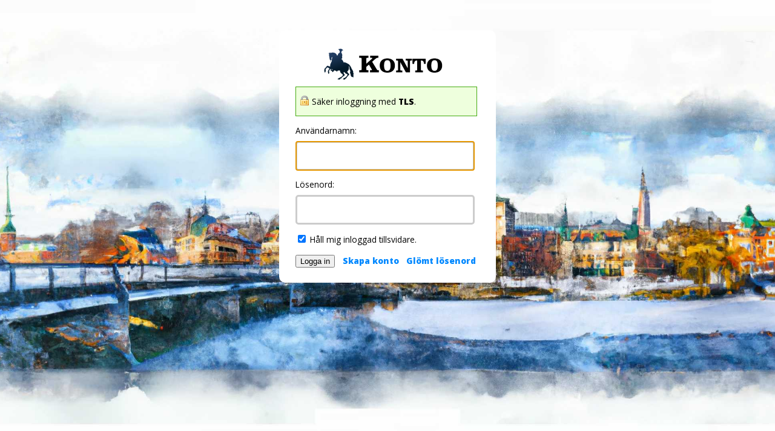

--- FILE ---
content_type: text/html; charset=UTF-8
request_url: https://konto.friatider.se/
body_size: 1232
content:
<!DOCTYPE html>
<html lang="en">
    <!-- :mode=html: $Id$ -->
    <head>
        <title>Logga in | Konto | Fria Tider</title>
        <meta content="text/html; charset=utf-8" http-equiv="Content-Type" />
        <meta content="noindex,nofollow" name="robots" />
        <meta name="viewport" content="width=device-width, initial-scale=1.0, user-scalable=no" />
        <link rel="shortcut icon" href="/html/logo.png" type="image/x-icon" />
	<link href="https://fonts.googleapis.com/css?family=Open+Sans:400,300,800" rel="stylesheet" type="text/css">
        
        
        
                
        <style type="text/css" media="screen">
            @import url(/html/ft.css);
            
        </style>
        
        <script src="/html/jquery-1.7.2.min.js" type="text/javascript"></script>
        <script src="/html/ft.js" type="text/javascript"></script>
                <script type="text/javascript">
            $(document).ready(function() {
                if (top !== self) top.location.replace(self.location.href);
            });
        </script>
        
        <script src="/html/md5.js" type="text/javascript"></script><script src="/html/user-login.js" type="text/javascript"></script>
    </head>
    <body class="dialog-page">
	<div id="wrapper">
        
        <div id="header">
            <div id="logo">
                <h1><a href="/"><span>Fria Tider Konto</span></a></h1>
            </div>
            
            <div style="clear: both;"></div>
        </div>
        
        <div id="content">
            
            

            

            

            

            

            

            


            

            

            


            

            

            

            

            

            


                        <div class="login-security allow-autocomplete secure">
                <p>S&auml;ker inloggning med <strong>TLS</strong>.</p>
            </div>
            
            <form action="/" method="post" enctype="application/x-www-form-urlencoded" id="login-form">
                <input type="hidden" name="q" value="login"/><input name="destination" type="hidden" value=""/>
                <input type="hidden" name="nonce" id="edit-nonce" value="2026-01-21T05:30:55Ze9908672" />
                
                <input type="hidden" name="digest" id="edit-digest" value="" />
                
                <div class="form-item">
                    <label for="edit-name">Anv&auml;ndarnamn:</label>
                    <input type="text" maxlength="60" name="name" id="edit-name"  size="60" value="" class="form-text required"  />
                </div>
                <div class="form-item">
                    <label for="edit-pass">L&ouml;senord:</label>
                    <input type="password" name="pass" id="edit-pass"  size="60"  class="form-text required"  />
                </div>                
                <div class="form-item" style='height:22px;'>
                    <label class="option">
                        <input type="checkbox" checked name="autologin" value="1" />
                        H&aring;ll mig inloggad tillsvidare.
                    </label>
                </div>                
                    <input type="submit" name="op" id="edit-submit" value="Logga in" class="form-submit"  />
                
                </form>
                <div class="form-item">
                <p style="text-align:right">
                <a href='/plus/signup'>Skapa&nbsp;konto</a> &nbsp;
                <a href='/reset'>Glömt&nbsp;lösenord</a>
                </p>
                </div>
            
            
            
            
            

            

            
            
            
            

            
            
            

            
            
            
            
            
        </div>

	</div>
    </body>
</html>


--- FILE ---
content_type: text/css
request_url: https://konto.friatider.se/html/ft.css
body_size: 3297
content:
html {height:100%; } 
body {
    margin: 0;
    padding: 0; 
    font-family: 'Open Sans', sans-serif;
    font-size:0.85em;

    background:url('/html/sthlm1723.jpg') no-repeat center center fixed; 

    /*
    background:url('/html/bgft.jpg') no-repeat center center fixed;  
    background:url('/html/nynas.jpg') no-repeat center center fixed; 
    background:url('/html/sthlm.jpg') no-repeat center center fixed; 
    background:url('/html/springflower.jpg') no-repeat center center fixed;
    background:url('/html/winter-granar.jpg') no-repeat center center fixed;
    background:url('/html/fall.jpg') no-repeat center center fixed;  
    background:url('/html/jul.jpg') no-repeat center center fixed;
    background:url('/html/solned.jpg') no-repeat center center fixed; 
    background:url('/html/sunset-4690517_1920.jpg') no-repeat center center fixed;
    background:url('/html/archipelagio.jpg') no-repeat center center fixed;  
    background:url('/html/background2.jpg') no-repeat center center fixed;  
    background:url('/html/bank.jpg') no-repeat center center fixed;
    background:url('/html/winter-djurgarden.jpg') no-repeat center center fixed;
    background:url('/html/goteborg.jpg') no-repeat center center fixed;
    */
    /*
    background:url('/html/uppsala.jpg') no-repeat center center fixed;
    background:url('/html/fjall.jpg') no-repeat center center fixed;
    background:url('/html/krokus.jpg') no-repeat center center fixed;  
    background:url('/html/flower-snow.jpg') no-repeat center center fixed;
    background:url('/html/snowdrop.jpg') no-repeat center center fixed;
    background:url('https://www.friatider.se/sites/default/files/snowflake-1823942_1920.jpg') fixed;
    background:url('http://farm4.staticflickr.com/3064/2613297612_081f47a581_o.jpg') no-repeat center center fixed;
    background:url('http://farm3.staticflickr.com/2463/3702750632_890501eee3_o.jpg') no-repeat center center fixed;
    background:url('http://farm4.staticflickr.com/3016/2792975575_377bd12695_o.jpg') no-repeat center center fixed;
    background:url('http://farm9.staticflickr.com/8431/7669763176_6d13d818a6_k.jpg') no-repeat center center fixed;
    background:url('http://farm8.staticflickr.com/7187/6806311536_dbb5ba243d_o.jpg') no-repeat center center fixed;
    background:url('http://farm4.staticflickr.com/3163/2682751029_7621d91fe4_o.jpg') no-repeat center center fixed;
    background:url('http://farm4.staticflickr.com/3444/3993380377_6fe54e6e4c_o.jpg') no-repeat center center fixed; 
    background:url('http://farm2.staticflickr.com/1315/1084277654_d5b4eb826b_o.jpg') no-repeat center center fixed; 
    */
    background-size:     cover;
    background-position: center center;   
}


.loading:after {
  content: ' .';
  animation: dots 1s steps(5, end) infinite;
}

@keyframes dots {
  0%, 20% {
    color: rgba(0,0,0,0);
    text-shadow:
      .25em 0 0 rgba(0,0,0,0),
      .5em 0 0 rgba(0,0,0,0);}
  40% {
    color: white;
    text-shadow:
      .25em 0 0 rgba(0,0,0,0),
      .5em 0 0 rgba(0,0,0,0);}
  60% {
    text-shadow:
      .25em 0 0 white,
      .5em 0 0 rgba(0,0,0,0);}
  80%, 100% {
    text-shadow:
      .25em 0 0 white,
      .5em 0 0 white;}}

#wrapper {
    max-width:1210px;
    margin: 0 auto;
    margin-top:5%;
    background:white;

    margin: 0 auto;
    border:13px solid white;
    border-radius:10px;
    text-align:left;
    margin-top:50px;
    margin-bottom:30px;
}

.dropdown {
   -webkit-appearance: none;
   -moz-appearance: none;
   appearance: none;
    border:3px solid #ccc;
    border-radius:5px;
    background:url(down-arrow.png) no-repeat;
    background-position: 95% 14px;
    width:97.7%;
    font-style: italic;
    font-size:1.8em;
    font-weight:300;
    padding:5px;
    font-family: 'Open Sans', sans-serif;
}

.plus-signup-page #wrapper {
    background:none !important;
    min-height:10%;
    border:none;
    border-radius:0px;

}
.plus-signup-page #wrapper #content{
    text-align:center;
}
html label {
    padding: 0 0 8px 0;
    display:block;
    float:left;
    width:85%;
    overflow:hidden;
    clear:right;
}
html .radiobutton {
   float:left;
   margin-left:-1%;
   margin-right:1%;
   width:10%;
   text-align:left;
   display:block;
   clear:left;
}
.plus-signup-page  label.option {
font-weight: normal;

}

.plus-signup-page #wrapper .inner-wrapper .submit-wrapper {
    margin:0px auto;
    margin-top:13px;
    margin-bottom:13px;
    padding-bottom:26px;
    display:block;
    text-align:center;
}
.plus-signup-page #wrapper .inner-wrapper legend {
    border 1px solid #ccc;
    font-family: 'Open Sans', sans-serif;
}
.form-config-cancel {
    font-weight:800;
    padding: 3px 20px 3px 20px;
    white-space:nowrap;
    margin-left:10px;
    border:1px white;
    border-radius:5px;
    font-size:1.4em;
    color:white;
    background: linear-gradient(to bottom, #ccc 0%,#aaa 100%); /* W3C */
}
.form-config-submit {
    font-weight:800;
    padding: 3px 20px 3px 20px;
    white-space:nowrap;
    border:1px white;
    border-radius:5px;
    font-size:1.4em;
    color:white;
    background: linear-gradient(to bottom, rgba(0,136,255,1) 0%,rgba(0,70,132,1) 100%); /* W3C */
}
.plus-signup-page #wrapper .inner-wrapper .form-submit {
    font-weight:800;
    padding: 3px 20px 3px 20px;
    white-space:nowrap;
    border:1px white;
    border-radius:5px;
    font-size:1.4em;
    color:white;
    background: linear-gradient(to bottom, rgba(0,136,255,1) 0%,rgba(0,70,132,1) 100%); /* W3C */
}
.submit-wrapper .form-submit {
    font-weight:800;
    padding: 3px 20px 3px 20px;
    white-space:nowrap;
    border:1px white;
    border-radius:5px;
    font-size:1.4em;
    color:white;
    background: linear-gradient(to bottom, rgba(0,136,255,1) 0%,rgba(0,70,132,1) 100%); /* W3C */
}


.plus-signup-page #wrapper .inner-wrapper .form-submit:disabled {
    font-weight: 800;
    padding: 3px 20px 3px 20px;
    white-space: nowrap;
    border: 1px white;
    border-radius: 5px;
    font-size: 1.4em;
    color: #999;
    background: linear-gradient(to bottom, #ccc 0%,#ddd 100%);
}
.plus-signup-page #wrapper .inner-wrapper .form-submit:hover {
    cursor:pointer;
}
.plus-signup-page h1, .plus-signup-page #header, .plus-signup-page #logo, .plus-signup-page #footer {
    display:none;
}
.plus-signup-page .banner-img {
    max-width:100%;
}
.plus-signup-page .check-eula {
}
#form-messages {
    margin-top:10px;
}
.plus-signup-page #form-messages {
    margin-top:10px;
}
.plus-signup-page h2, .plus-signup-page h3 {
    color:white;
    padding:0;
    margin:0; 
    border:0;
    line-height:1.1em;
    font-weight:800;
    text-shadow: 0.1em 0.1em 0.3em #000;
}
.plus-signup-page h2 {
    font-size:4em;
}
.plus-signup-page h3 {
    font-size:4em;
}
.plus-signup-page .inner-wrapper h3 {
    color: black;
    text-shadow:none;
    font-size:1.8em;
    font-weight: 800;
    padding-top:1em;
}
.plus-signup-page .inner-wrapper {
    background:white;
    margin: 0 auto;
    border:13px solid white;
    border-radius:10px;
    max-width:332px;
    text-align:left;
    margin-top:50px;
    margin-bottom:30px;
}
.plus-signup-page #signup_form_phase1 {
    margin-bottom:-6px;
}
.plus-signup-page .inner-wrapper .form-text {
    border:3px solid #ccc;
    border-radius:5px;
    width:92%;
    font-style: italic;
    font-size:1.8em;
    font-weight:300;
    padding:5px;
    font-family: 'Open Sans', sans-serif;
}

#invoice-form-messages {
}

.expand {
    overflow:hidden;
}

#signup_form_verify_phone,#field-idno-item,#field-code-item,#goto_signup_form_verify_payment,#goto_signup_form_verify_phone,#goto_signup_form_phase3{
   display:none;
}
#field-phone-item{
   display:none;
}
#login-form {
   display:inline;
} 

table.confirm td.tr{
 text-align:right;
}

.hidden {
 display:none;
}

.link {
 cursor:pointer;
 color:black;
 font-weight:bold;
}

.level2 {
 max-width:94%;
 margin-right:3%;
 margin-left:3%;
 margin-top:5px;
}
.invoice-items {
 display:none; 
}

#upgrade-check {
    background-color: #AA1144;
    color: white;
    padding: 5px 10px;
    text-align: center;
    display: none;
}
#upgrade-check p {
    margin: 0;
    padding: 0;
}
#upgrade-check a {
    color: white;
    text-decoration: none;
    border-bottom-color: white;
}

#header {
    background-color: white;
    color: #dcdcdc;
    padding: 1%; 
    width:98%;
    height:70px;
}
#logo {
    float: left;
    max-height:65px;
    margin-top:-20px;
    max-width:400px;
    width:100%;
}

.dialog-page #header {
   margin-top: 1em;
   height:50px;
   padding:0;
   width:100%;
}
.dialog-page #header #logo {
   width:100%;
   margin-top:0px;
   float: none;
   max-width:100%;
}
.dialog-page #header h1 a {
   width:93%;
}

#header h1 a {
   display:block;
   width:100%;
   height: 145px;
   border:0;
   max-width:400px;
   margin-bottom:0px;
   margin: 0% auto;
   background-position: center top;
   background: url("ftkonto2.png");
   background-repeat: no-repeat;
   background-size: 95% auto;
}
#header h1 a span {
   display:none;
}

#nav {
    color: #CCCCCC;
    border-bottom:8px solid #283037;
    padding: 5px 10px;
}
#content ul {
    margin-left: 0;
    padding-left: 22px; 
}
#content ul li {
    margin-left: -2px;
    padding-top: 3px;
    padding-bottom: 3px;
}
#nav ul {
    margin: 0;
    padding: 0;
    text-align: left;
}
#nav li {
    display: inline;
    list-style-type: none;
}
#nav a {
    background-color: #283037;
    padding: 8px 8px;
    border-width: 0;
    color: white;
}
#nav ul#nav-left { float: left; }
#nav ul#nav-right { float: right; }

#footer {
    margin: 2em 0;
    padding: 0px 10px;
    text-align: right;
    font-size: 0.9em;
    color: #999999;
}
#footer address { font-style: normal }
#footer a { color: #999999; }

#content {
    margin: 1em 1em;
    clear: both;
}

h1 {
    font-weight: normal;
    font-size: 1.8em;
    color: #283037;
}

h2 {
    margin: 2em 0;
    padding-top: 1em;
    font-weight: normal;
    font-size: 1.5em;
    color: #283037;    
    border-top: 2px dotted #BBBBBB;
}

p, li { line-height: 1.5; }

a {
    color: #0088ff;
    text-decoration: none !important;
    font-weight: bold;
}

a:visited {
    color: #0088ff;
}
a:focus, a:hover {
    color: #0088ff;
}

table {
    border-collapse: collapse;
    margin: 0 0 1em 0;
    width: 100%;
}

td, th {
    border-bottom: 1px solid #CCCCCC;
    text-align: left;
    vertical-align: top;
    padding: 5px 5px;
}
th {
    border-bottom: 0px;
    background-color: #283037;
    color: white;
    white-space: nowrap;
    font-weight: bold;
}

pre {
    border:1px solid #CCCCCC;
    padding: 5px;
    font-family:"Bitstream Vera Sans Mono","Courier New",monospace;
    font-size: 0.9em;
    white-space: nowrap;
    overflow: scroll;
}

.realm, .site {
    padding-left: 20px;
    padding-bottom:1px;
    padding-top:2px;
    line-height:18px;
    background: transparent url(world.png) no-repeat top left;
}
.app {
    padding-left: 20px;
    background: transparent url(application.png) no-repeat top left;
}
.device {
    padding-left: 20px;
    background: transparent url(drive.png) no-repeat top left;
}

span.last-time { display: none }

.message, .login-security {
    width:93.8%;
    border: 1px solid #283037;
    padding: 0 3%;
    background: #DDDDDD;
    margin-bottom: 10px;
}
#invoice-form-messages .message.form-error {
    width:89.1%;
    margin-left:3%;
    margin-top:5px;
    margin-right:3%;
}
.message.form-error {
    width:93.8%;
    border: 1px solid #AD0000;
    padding: 0 3%;
    background: #FFD1D1;
    margin-bottom:10px;
}
.security-info {
    border: 1px solid #44AA11;
    background: #EEFFDD;
    padding: 15px;
    margin-bottom:10px;
}
.security-info ul {
  margin-bottom:0px;
  padding-left:12px;
}
.security-info li {
  padding-top:5px;
}
.message.form-error p {
 padding-left: 25px;
 line-height:16px;
 background: transparent url(form-error.png) no-repeat top left; 
}
.message p { line-height: 1; }

.unsecure {
    border: 1px solid #AAAA11;
    background: #FFFFDD;
}
.unsecure p { padding-left: 20px; background: transparent url(lock-open.png) no-repeat top left; }
.secure {
    border: 1px solid #44AA11;
    background: #EEFFDD;
}
.secure p { padding-left: 20px; background: transparent url(lock.png) no-repeat top left; }

.user {
    float: right;
    margin: 0.5em 0;
}
.logged-in-as {
    padding-left: 20px;
    padding-top:3px;
    min-height:20px;
    background: transparent url(user.png) no-repeat top left;
}
.logged-in-as .identity { color:black; }
.logged-in-as a {
    color: black;
    border-bottom-color: black;
    font-weight: normal;
}

.block {
    background-color: #EEEEEE;
    margin-bottom: 20px;
}
.block-header {
    background-color: #283037;
    margin:0 0 5px;
    padding: 5px 10px;
}
.block-header h2 {
    font-size: 1.2em;
    font-weight: bold;
    color: white;
    margin: 0;
    padding: 0;
    border-top-width: 0;
}
.block-header-links {
    float: right;
    font-size: 0.9em;
    text-align: right;
    white-space: nowrap;
}
.block-header-links a {
    color: white;
    border-bottom-color: white;
    font-weight: normal;
}
.block-content {
    padding: 5px 10px;
}
.block-content p {
    margin: 0 0 5px 0;
    padding: 0;
}
.block-content h3 {
    font-size: 1em;
    font-weight: bold;
    margin: 0;
    padding: 5px 0 0 0;
}

#discovery label { display: inline; }
#discovery-templates { display: none; }

/* Forms */
.form-item {
    margin: 1em 0;
}

label {
    padding: 2px 0;
    display:block;
    float:left;
    width:85%;
    overflow:hidden;
    clear:both;
}
.radiobutton {
   float:left;
   margin-left:-1%;
   margin-right:1%;
   width:10%;
   text-align:left;
   display:block;
   clear:left;
}
label.option {
font-weight: normal;

}
/* Dialogs and dialog pages */
.dialog-page #wrapper {
   max-width:500px;
    background:white;
    margin: 0 auto;
    border:13px solid white;
    border-radius:10px;
    max-width:332px;
    text-align:left;
    margin-top:50px;
    margin-bottom:30px;
}

.dialog-page #content {
    width: 90%;
}

.dialog-page .form-text {
    border: 3px solid #ccc;
    border-radius: 5px;
    width: 94%;
    font-style: italic;
    font-size: 1.8em;
    font-weight: 300;
    padding: 5px;
    font-family: 'Open Sans', sans-serif;
}
.dialog-page .message, .login-security {
    width:96%;
    padding-left:2%;
    padding-right:2%;
}

#signup_form_phase2 {
    display:none;
}
#signup_form_phase3 {
    display:none;
}

.form-submit {
 display:block;
 float:left;
 margin-right:5px;
}
.clearfix {
 float:none;
 clear:both;
}

@media screen and (max-width: 400px){
    h1, h2, h3 { font-size:1.3em !important; }
}



--- FILE ---
content_type: application/javascript
request_url: https://konto.friatider.se/html/user-login.js
body_size: 801
content:
$(document).ready(function() {
    if (!$('.login-security').is('.allow-autocomplete')) $('#edit-pass').attr('autocomplete', 'off');
    
    if ($('.login-security').is('.login-digest')) {
        // If we are logging in via digest, we need Javascript to be working
        $('.login-security').removeClass('unsecure').addClass('secure');
        $('.login-security p').html('Krypterad inloggning med <b>Digest</b>. Om din enhet klarar det bör du <a href="https://konto.friatider.se">slå på TLS</a>');
        $('input:disabled').removeAttr('disabled');
        
        
        $('form#login-form').submit(function() {
            $('#edit-submit').attr('disabled', 'disabled');
            
            var user = $('#edit-name').val();
            var password = $('#edit-pass').val();
            var nonce = $('#edit-nonce').val();
            
            if (password != '') {
                var digest1 = md5(user + ':' + md5(password));
                var digest = md5(nonce + ':' + digest1);
            } else {
                var digest = '';
            }
            
            // Set the digest
            $('#edit-digest').val(digest);
            
            // Set password to nothing
            $('#edit-pass').val('');
            $('#edit-pass').attr('disabled', 'disabled');
            
            return true;
        });
    }
    
    $('#edit-name').focus();
});

function utf8_encode(s) {
    var code;
    var r = '';
    
    for (var i = 0; i < s.length; i++) {
        code = s.charCodeAt(i);
        
        if (code <= 0x7F) {
            r += String.fromCharCode(code);
        } else if (code <= 0x7FF) {
            r += String.fromCharCode((code >> 6) | 0xC0) + String.fromCharCode((code & 0x3F) | 0x80);
        } else if ((code <= 0xD7FF) || ((code >= 0xE000) && (code <= 0xFFFF))) {
            r += String.fromCharCode((code >> 12) | 0xE0) + String.fromCharCode(((code >> 6) & 0x3F) | 0xC0)
                 + String.fromCharCode((code & 0x3F) | 0x80); 
        } else if ((code >= 0xE000) && (code <= 0x10FFFF)) {
            r += String.fromCharCode((code >> 18) | 0xF0) + String.fromCharCode(((code >> 12) & 0x3F) | 0xE0)
                 + String.fromCharCode(((code >> 6) & 0x3F) | 0xC0) + String.fromCharCode((code & 0x3F) | 0x80);
        } else {
            return false;
        }
    }
    
    return r;
}

function md5(s) {
    return hex_md5(utf8_encode(s));
}


--- FILE ---
content_type: application/javascript
request_url: https://konto.friatider.se/html/ft.js
body_size: 2338
content:

$(document).ready(function() {
  var order_id = $('#order-id').val();
  console.log("Hämtar ajax..."); 
});

/* BEGIN: Phase 1 checks */
function checkUsername(element) {
 $('.username-error').remove();
 var formData=element.value;
 var illegalChars=/[^a-z0-9 ]/g;
 var illegalSpace=/ /g;
 var errors=0;
 if(formData.length==0){
   printError('username-error','Du måste ange ett användarnamn för att gå vidare.');
   return 1;
 }
 if(illegalChars.test(formData)){
   printError('username-error','Användarnamnet får bara innehålla små bokstäver (a&ndash;z) och siffror.');
   errors++;
 }
 if(illegalSpace.test(formData)){
   printError('username-error','Användarnamnet får inte innehålla mellanslag.');
   errors++;
 }
 if(formData.length > 30){
   printError('username-error','Användarnamnet är för långt. Ange högst 30 tecken.');
   errors++;
 }
 if(formData.length < 4){
   printError('username-error','Användarnamnet är för kort. Ange minst fyra tecken.');
   errors++;
 }
 if(errors == 0){
 $.getJSON('/ajax/checkuser',{'username': formData}, function(json) {
  $.each(json, function(key, val) {
   if(key == 'available' && val == 0){
     printError('username-error','Användarnamnet är upptaget.');
     errors++;
   }
  });
 });
 }
 return errors;
}

function checkEmail(element) {
 $('.email-error').remove();
 var formData = element.value;
 var errors=0;
 var re = /^(([^<>()[\]\\.,;:\s@\"]+(\.[^<>()[\]\\.,;:\s@\"]+)*)|(\".+\"))@((\[[0-9]{1,3}\.[0-9]{1,3}\.[0-9]{1,3}\.[0-9]{1,3}\])|(([a-zA-Z\-0-9]+\.)+[a-zA-Z]{2,}))$/;
 if(formData.length==0 || formData == 'Ange din e-post...'){
   printError('email-error','Du måste ange en e-postadress för att gå vidare.');
   return 1;
 }
 if(!re.test(formData)){
   printError('email-error','E-postadressen har ett ogiltigt format.');
   errors++;
 }
 return errors;
}

function checkPassword(element) {
 $('.password-error').remove();
 $('.password2-error').remove();
 var formData = element.value;
 var errors=0;
 var letters = /[a-zåäö]/;
 var caps = /[A-ZÅÄÖ]/;
 if(formData.length==0){
   printError('password-error','Du måste ange ett lösenord för att gå vidare.');
   return 1;
 }
/* if(!caps.test(formData) || !letters.test(formData)){
   printError('password-error','Lösenordet måste innehålla både stora och små bokstäver.');
   errors++;
 }*/
/*
 var specialChars = /[^a-zA-Z0-9]/;
 if(!specialChars.test(formData)){
   printError('password-error','Lösenordet måste innehålla minst ett specialtecken, t.ex. % eller $.');
   errors++;
 }
*/
 var numbers = /[0-9]/;
 if(!numbers.test(formData)){
   printError('password-error','Lösenordet måste innehålla minst en siffra.');
   errors++;
 }

 var onlynum = /^[0-9]+$/;
 if(onlynum.test(formData)){
   printError('password-error','Lösenordet får inte bara innehålla siffror.');
   errors++;
 }

 if(formData.length > 40){
   printError('password-error','Lösenordet får vara högst 40 tecken långt.');
   errors++;
 }
 if(formData.length < 6){
   printError('password-error','Lösenordet måste vara minst sex tecken långt.');
   errors++;
 }
 if($('#edit-password2').val() != "" && $('#edit-password2').val() != formData){
   printError('password2-error','Lösenorden stämmer inte överens.');
   errors++;
 }
 return errors;
}

function checkPassword2(element) {
 $('.password2-error').remove();
 var errors=0;
 var formData = element.value;
 if(formData.length==0){
   printError('password2-error','Du måste ange lösenordet två gånger för att gå vidare.');
   return 1;
 }
 if($('#edit-password').val() != formData){
   printError('password2-error','Lösenorden stämmer inte överens.');
   errors++;
 }
 return errors;
}

function checkUpPassword2(element) {
 var formData = element.value;
 var errors=0;
 if($('#edit-password').val().length <= formData.length){
   $('.password2-error').remove();
   if($('#edit-password').val() != formData){
     printError('password2-error','Lösenorden stämmer inte överens.');
     errors++;
   }
 }
 return errors;
}

function checkEula(element) {
 $('.eula-error').remove();
 var errors=0;
 if(!element.checked){
   printError('eula-error','Du måste godkänna tjänstens sekretesspolicy och villkor för att gå vidare.');
   errors++;
 }
 return errors;
}

function checkSalesOrder(element) {
 $('.salesorder-error').remove();
 var errors=0;
 if(!element.checked){
   printError('salesorder-error','Du måste intyga att du sparat/skrivit ut din orderbekräftelse för att gå vidare.');
   errors++;
 }
 return errors;
}



/* END: phase 1 checks */

/* BEGIN: phase 2 checks */

function checkPhoneEmail(element) {
 $('.phone-error').remove();
 $('.email-error').remove();
 var formData=element.value;
 var re=/[@]/;
 var errors=0;
 if(re.test(formData)){
  checkEmail(element);
 }else{
  checkPhone(element);
 }
 return errors;
}

function checkPhone(element) {
 $('.phone-error').remove();
 var formData=element.value;
 var re=/07[0-9]{8}/;
 var re2=/^[ +]?[0-9]{6,30}/;
 var errors=0;
 if(formData.length==0){
   printError('phone-error','Du måste ange ett mobilnummer för att gå vidare.');
  // return 1;
 }
 if(!(re.test(formData)||re2.test(formData))){
   printError('phone-error','Ange ditt mobilnummer utan landskod, t.ex: 070 100 10 10.');
   // errors++;
 }
 return errors;
}

function smsCode(){
var errors = 0;
errors += checkPhone($('#edit-phone')[0]);
if(errors == 0){
 $.getJSON('/ajax/smscode',{'phone': $('#edit-phone').val()}, function(json) {
  $.each(json, function(key, val) {
   if(key == 'sent' && val == 1){
     return errors;
   }
   if(key == 'sent' && val == 0){
     printError('phone-error','Kunde inte skicka SMS. Okänt fel. Kontaka Fria Tider.');
   }
  });
 });
 }
 return errors;
}

/* END: phase 2 checks

/* BEGIN: phase 3 checks */

function checkCode(element) {
 $('.code-error').remove();
 var formData = $('#edit-code').val();
 var phone = $('#edit-phone').val();
 var re=/^[a-f0-9]{4}$/;
 var errors=0;
 if(formData.length==0){
   printError('code-error','Du måste ange en verifieringskod för att gå vidare.');
   return 1;
 }
 if(!re.test(formData)){
   printError('code-error','Angiven verifieringskod har ett felaktigt format.');
   errors++;
 }
 if(errors == 0){
 $.getJSON('/ajax/verifycode',{'code': formData, 'phone': phone}, function(json) {
  $.each(json, function(key, val) {
   if(key == 'verified' && val == 1){
   }else{
     $('.code-error').remove();
     printError('code-error','Verifieringskoden är felaktig. Kontrollera texten i ditt sms igen.');
     errors++;
   }
  });
 });
 }
 return errors;
}

/* Invoice checks */


function checkRealname(element) {
 var formData = element.value;
 var re=/^..+ ..+$/;
 var errors=0;
 $('.realname-error').remove();
 if(!re.test(formData)){
   printInvoiceError('realname-error','Ange ditt fullständiga namn innan du går vidare.');
   errors++;
 }
 return errors;
}

function checkAddress1(element) {
 var formData = element.value;
 var errors=0;
 $('.address1-error').remove();
 if(formData.length < 4){
   printInvoiceError('address1-error','Ange din postadress innan du går vidare.');
   errors++;
 }
 return errors;
}

function checkZip(element) {
 var formData = element.value;
 var errors=0;
 var re=/^[0-9 ]{5,6}$/;
 $('.zip-error').remove();
 if(!re.test(formData)){
   printInvoiceError('zip-error','Ange ditt postnummer (fem siffror).');
   errors++;
 }
 return errors;
}

function checkCity(element) {
 var formData = element.value;
 var errors=0;
 $('.city-error').remove();
 if(formData.length < 2){
   printInvoiceError('city-error','Ange din ort innan du går vidare.');
   errors++;
 }
 return errors;
}

function checkTelno(element) {
 var formData = element.value;
 var errors=0;
 var re=/^[0-9 +-]{8,20}$/;
 $('.telno-error').remove();
 if(!re.test(formData)){
   printInvoiceError('telno-error','Ange ditt telefonnummer innan du går vidare.');
   errors++;
 }
 return errors;
}


/* BEGIN: generic functions */

function finishPhase(phase) {
 /* Check for unresolved errors */
 var errors=0;
 switch(phase){
  case 1:
   errors += checkUsername($('#edit-username')[0]);
   errors += checkEmail($('#edit-email')[0]);
   errors += checkPassword($('#edit-password')[0]);
   errors += checkPassword2($('#edit-password2')[0]);
   errors += checkUpPassword2($('#edit-password2')[0]);
   errors += checkEula($('#edit-eula')[0]);
   break;
  case 5:
   errors += checkUsername($('#edit-username')[0]);
   errors += checkPassword($('#edit-password')[0]);
   errors += checkPassword2($('#edit-password2')[0]);
   errors += checkUpPassword2($('#edit-password2')[0]);
  break;
  case 6:
   errors += checkUsername($('#edit-username')[0]);
   errors += checkPassword($('#edit-password')[0]);
   errors += checkPassword2($('#edit-password2')[0]);
   errors += checkUpPassword2($('#edit-password2')[0]);
  break;
  case 7:
   errors += checkPhoneEmail($('#edit-email')[0]);
  break;
  case 8:
   errors += checkUsername($('#edit-username')[0]);
   errors += checkPassword($('#edit-password')[0]);
   errors += checkPassword2($('#edit-password2')[0]);
   errors += checkUpPassword2($('#edit-password2')[0]);
   errors += checkSalesOrder($('#edit-eula')[0]);
  break;
 }

 /* Perform actions if no errors was found */
 switch(phase){
  case 1:
   if(errors == 0){
    $('#signup_form_phase1').hide();
    $('#signup_form_phase2').show();
   }else{
   // alert("Formuläret innehåller fel. Du måste rätta dessa innan du kan gå vidare.");
   }
   break;
  case 1:
   if(errors == 0){
    return true;
   }else{
    return false;
   }
   break;
  case 6:
   if(errors == 0){
    $('#changepass-form').submit();
   }else{
    return false;
   }
   break;
  case 7:
   if(errors == 0){
    $('#resetlink-form').submit();
   }else{
    return false;
   }
   break;
  case 8:
   if(errors == 0){
    $('#changepass-form').submit();
   }else{
    return false;
   }
   break;
 }
}

function printInvoiceError(messageClass, messageText){
 $('#invoice-form-messages').append(
   '<div class="' + messageClass + ' message form-error"><p>' + messageText + '</p></div>'
 );
 return true;
}

function printError(messageClass, messageText){
 $('#form-messages').append(
   '<div class="' + messageClass + ' message form-error"><p>' + messageText + '</p></div>'
 );
 return true;
}

